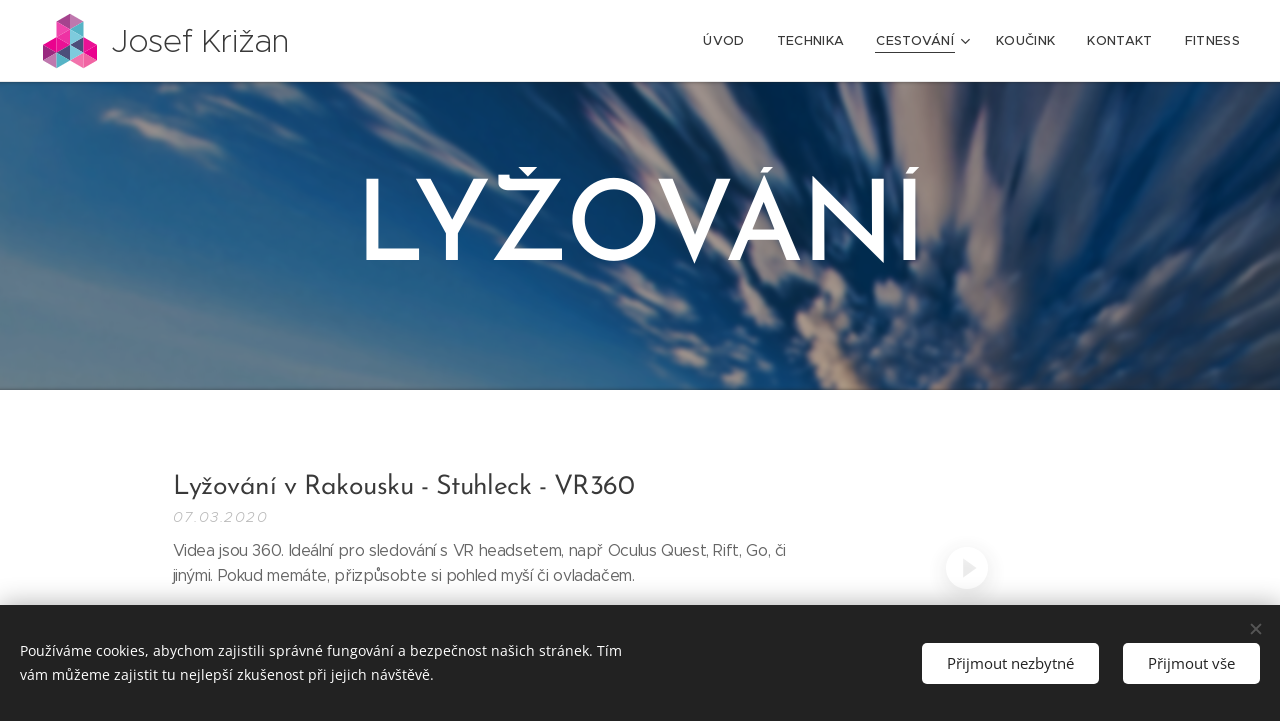

--- FILE ---
content_type: image/svg+xml
request_url: https://duyn491kcolsw.cloudfront.net/files/2h/2hc/2hc4kj.svg?ph=4d8a65096f&border=737373&outline=939393&color=b8b8b8
body_size: 508
content:
<svg viewBox="0 0 100 100" xmlns="http://www.w3.org/2000/svg" xmlns:xlink="http://www.w3.org/1999/xlink"><style>.cls-1{fill:#00cfff}.cls-1,.cls-2,.cls-3{fill-rule:evenodd}.cls-2{fill:#0058a7}.cls-3{fill:#0097dc}</style><polygon class="cls-1" points="11.19 25.36 31.97 35.42 50 25.17 68.03 35.42 88.81 25.36 50 3.32 11.19 25.36 11.19 25.36"/><polygon class="cls-2" points="89.44 26.61 70.42 39.71 70.42 60.98 89.44 71.13 50.79 96.68 52.39 73.02 70.42 60.98 89.44 71.13 89.44 26.61 89.44 26.61"/><polygon class="cls-3" points="49.21 96.68 47.61 73.02 29.58 60.98 10.56 71.13 10.56 26.61 29.57 39.71 29.57 60.98 10.56 71.13 49.21 96.68 49.21 96.68"/></svg>

--- FILE ---
content_type: image/svg+xml
request_url: https://duyn491kcolsw.cloudfront.net/files/44/44r/44rueq.svg?ph=4d8a65096f&border=737373&outline=939393&color=b8b8b8
body_size: 634
content:
<svg viewBox="0 0 100 100" xmlns="http://www.w3.org/2000/svg" xmlns:xlink="http://www.w3.org/1999/xlink"><style>.cls-1{fill:#0062b3}.cls-2{fill:#00a2dc}.cls-3{fill:#30e1ff}</style><path class="cls-1" d="M66.62,28.79,94.79,73.68H66.86Q59.42,61.81,52,50l14-22.25.68,1.09Z"/><polygon class="cls-2" points="61.72 73.68 37.12 73.68 50.14 52.95 63.18 73.68 61.72 73.68 61.72 73.68"/><polygon class="cls-1" points="70.39 26.32 95.31 26.32 82.08 47.27 68.94 26.32 70.39 26.32 70.39 26.32"/><path class="cls-3" d="M33.38,71.21,5.21,26.32H33.14L48,50.05l-14,22.25-.68-1.09Z"/><polygon class="cls-2" points="38.28 26.32 62.88 26.32 49.86 47.05 36.82 26.32 38.28 26.32 38.28 26.32"/><polygon class="cls-3" points="29.6 73.68 4.69 73.68 17.92 52.73 31.06 73.68 29.6 73.68 29.6 73.68"/></svg>

--- FILE ---
content_type: image/svg+xml
request_url: https://duyn491kcolsw.cloudfront.net/files/2u/2ui/2uivat.svg?ph=4d8a65096f&border=858585&outline=666666&color=585858
body_size: 614
content:
<svg viewBox="0 0 100 100" xmlns="http://www.w3.org/2000/svg" xmlns:xlink="http://www.w3.org/1999/xlink"><style>.cls-1{fill:#ea028e}.cls-2,.cls-3{fill:#99297f}.cls-10,.cls-13,.cls-2,.cls-5,.cls-8{opacity:.5}.cls-4{fill:#7eb694}.cls-5,.cls-6{fill:#e04f94}.cls-7{fill:#41825b}.cls-8,.cls-9{fill:#afddc5}.cls-10,.cls-11{fill:#f480c6}.cls-12{fill:#ed239d}.cls-13,.cls-14{fill:#b25fa3}</style><polygon class="cls-1" points="77.46 79.47 64.85 72.19 77.46 64.91 77.46 79.47"/><polygon class="cls-2" points="77.46 79.47 64.85 72.19 77.46 64.91 77.46 79.47"/><polygon class="cls-1" points="64.85 57.63 77.46 64.91 64.85 72.19 64.85 57.63"/><polygon class="cls-1" points="64.85 72.19 52.24 64.91 64.85 57.63 64.85 72.19"/><polygon class="cls-3" points="64.85 72.19 77.46 79.47 64.85 86.75 64.85 72.19"/><polygon class="cls-3" points="52.24 64.91 64.85 72.19 52.24 79.47 52.24 64.91"/><polygon class="cls-3" points="64.85 86.75 52.24 79.47 64.85 72.19 64.85 86.75"/><polygon class="cls-4" points="12.13 75.31 24.74 82.59 12.13 89.87 12.13 75.31"/><polygon class="cls-4" points="37.35 89.87 24.74 82.59 37.35 75.31 37.35 89.87"/><polygon class="cls-5" points="37.35 89.87 24.74 82.59 37.35 75.31 37.35 89.87"/><polygon class="cls-4" points="24.74 68.03 37.35 75.31 24.74 82.59 24.74 68.03"/><polygon class="cls-4" points="24.74 82.59 12.13 75.31 24.74 68.03 24.74 82.59"/><polygon class="cls-6" points="24.74 82.59 37.35 89.87 24.74 97.15 24.74 82.59"/><polygon class="cls-6" points="24.74 97.15 12.13 89.87 24.74 82.59 24.74 97.15"/><polygon class="cls-7" points="27.02 64.91 39.63 57.63 27.02 50.35 27.02 64.91"/><polygon class="cls-8" points="27.02 64.91 39.63 57.63 27.02 50.35 27.02 64.91"/><polygon class="cls-9" points="39.63 43.06 27.02 50.35 39.63 57.63 39.63 43.06"/><polygon class="cls-9" points="39.63 57.63 52.24 50.35 39.63 43.06 39.63 57.63"/><polygon class="cls-7" points="39.63 57.63 27.02 64.91 39.63 72.19 39.63 57.63"/><polygon class="cls-7" points="52.24 50.35 39.63 57.63 52.24 64.91 52.24 50.35"/><polygon class="cls-7" points="39.63 72.19 52.24 64.91 39.63 57.63 39.63 72.19"/><polygon class="cls-6" points="39.63 43.06 52.24 35.78 39.63 28.5 39.63 43.06"/><polygon class="cls-10" points="39.63 43.06 52.24 35.78 39.63 28.5 39.63 43.06"/><polygon class="cls-11" points="52.24 21.22 39.63 28.5 52.24 35.78 52.24 21.22"/><polygon class="cls-11" points="52.24 35.78 64.85 28.5 52.24 21.22 52.24 35.78"/><polygon class="cls-6" points="52.24 35.78 39.63 43.06 52.24 50.35 52.24 35.78"/><polygon class="cls-6" points="64.85 28.5 52.24 35.78 64.85 43.06 64.85 28.5"/><polygon class="cls-6" points="52.24 50.35 64.85 43.06 52.24 35.78 52.24 50.35"/><polygon class="cls-12" points="64.85 57.63 77.46 50.35 64.85 43.06 64.85 57.63"/><polygon class="cls-13" points="64.85 57.63 77.46 50.35 64.85 43.06 64.85 57.63"/><polygon class="cls-14" points="77.46 35.78 64.85 43.06 77.46 50.35 77.46 35.78"/><polygon class="cls-14" points="77.46 50.35 90.07 43.06 77.46 35.78 77.46 50.35"/><polygon class="cls-4" points="77.46 50.35 64.85 57.63 77.46 64.91 77.46 50.35"/><polygon class="cls-4" points="90.07 43.06 77.46 50.35 90.07 57.63 90.07 43.06"/><polygon class="cls-4" points="77.46 64.91 90.07 57.63 77.46 50.35 77.46 64.91"/><polygon class="cls-14" points="9.93 40.59 22.54 33.31 9.93 26.03 9.93 40.59"/><polygon class="cls-5" points="9.93 40.59 22.54 33.31 9.93 26.03 9.93 40.59"/><polygon class="cls-6" points="22.54 18.75 9.93 26.03 22.54 33.31 22.54 18.75"/><polygon class="cls-6" points="22.54 33.31 35.15 26.03 22.54 18.75 22.54 33.31"/><polygon class="cls-14" points="22.54 33.31 9.93 40.59 22.54 47.87 22.54 33.31"/><polygon class="cls-14" points="35.15 26.03 22.54 33.31 35.15 40.59 35.15 26.03"/><polygon class="cls-14" points="22.54 47.87 35.15 40.59 22.54 33.31 22.54 47.87"/><polygon class="cls-6" points="31.67 16.63 39.63 12.04 31.67 7.44 31.67 16.63"/><polygon class="cls-8" points="31.67 16.63 39.63 12.04 31.67 7.44 31.67 16.63"/><polygon class="cls-9" points="39.63 2.85 31.67 7.44 39.63 12.04 39.63 2.85"/><polygon class="cls-9" points="39.63 12.04 47.58 7.44 39.63 2.85 39.63 12.04"/><polygon class="cls-6" points="39.63 12.04 31.67 16.63 39.63 21.22 39.63 12.04"/><polygon class="cls-6" points="47.58 7.44 39.63 12.04 47.58 16.63 47.58 7.44"/><polygon class="cls-6" points="39.63 21.22 47.58 16.63 39.63 12.04 39.63 21.22"/></svg>

--- FILE ---
content_type: image/svg+xml
request_url: https://duyn491kcolsw.cloudfront.net/files/2b/2b9/2b9za7.svg?ph=4d8a65096f&border=737373&outline=939393&color=b8b8b8
body_size: 1020
content:
<svg viewBox="0 0 100 100" xmlns="http://www.w3.org/2000/svg" xmlns:xlink="http://www.w3.org/1999/xlink"><style>.cls-1,.cls-2,.cls-3,.cls-4,.cls-5,.cls-6{fill-rule:evenodd}.cls-1{fill:url(#linear-gradient)}.cls-2{fill:url(#linear-gradient-2)}.cls-3{fill:url(#linear-gradient-3)}.cls-4{fill:url(#linear-gradient-4)}.cls-5{fill:url(#linear-gradient-5)}.cls-6{fill:url(#linear-gradient-6)}</style><linearGradient id="linear-gradient" x1="8.53" y1="50.26" x2="69.14" y2="92.7" gradientUnits="userSpaceOnUse"><stop offset="0" stop-color="#005181"/><stop offset="0.27" stop-color="#025e9a"/><stop offset="0.49" stop-color="#036ab1"/><stop offset="0.57" stop-color="#0263a1"/><stop offset="0.72" stop-color="#01598d"/><stop offset="0.86" stop-color="#005380"/><stop offset="1" stop-color="#00517c"/></linearGradient><linearGradient id="linear-gradient-2" x1="17.81" y1="21.81" x2="87.59" y2="70.67" gradientUnits="userSpaceOnUse"><stop offset="0" stop-color="#006283"/><stop offset="0.31" stop-color="#026f9c"/><stop offset="0.49" stop-color="#0377ac"/><stop offset="0.74" stop-color="#016ca1"/><stop offset="1" stop-color="#00689d"/></linearGradient><linearGradient id="linear-gradient-3" x1="50.53" y1="9.58" x2="95.36" y2="40.97" gradientUnits="userSpaceOnUse"><stop offset="0" stop-color="#007783"/><stop offset="0.28" stop-color="#02889c"/><stop offset="0.49" stop-color="#0397b1"/><stop offset="0.54" stop-color="#0394ae"/><stop offset="0.77" stop-color="#0187a1"/><stop offset="1" stop-color="#00839d"/></linearGradient><linearGradient id="linear-gradient-4" x1="31.96" y1="7.29" x2="90.83" y2="48.51" gradientUnits="userSpaceOnUse"><stop offset="0" stop-color="#00c7c7"/><stop offset="0.01" stop-color="#02c8c8"/><stop offset="0.16" stop-color="#30dade"/><stop offset="0.3" stop-color="#51e7ee"/><stop offset="0.41" stop-color="#66eff8"/><stop offset="0.49" stop-color="#6df2fc"/><stop offset="0.62" stop-color="#4ae6ee"/><stop offset="0.79" stop-color="#22d8df"/><stop offset="0.92" stop-color="#09d0d6"/><stop offset="1" stop-color="#00cdd2"/></linearGradient><linearGradient id="linear-gradient-5" x1="14.78" y1="26.09" x2="84.58" y2="74.97" gradientUnits="userSpaceOnUse"><stop offset="0" stop-color="#1c95dc"/><stop offset="0.17" stop-color="#44bceb"/><stop offset="0.35" stop-color="#6ae2f9"/><stop offset="0.44" stop-color="#79f0ff"/><stop offset="0.78" stop-color="#41bde9"/><stop offset="1" stop-color="#219fdc"/></linearGradient><linearGradient id="linear-gradient-6" x1="4.3" y1="55.84" x2="50.57" y2="91.99" gradientUnits="userSpaceOnUse"><stop offset="0" stop-color="#0068a2"/><stop offset="0.26" stop-color="#017dbb"/><stop offset="0.49" stop-color="#0392d4"/><stop offset="0.49" stop-color="#0392d3"/><stop offset="0.67" stop-color="#0180bf"/><stop offset="0.84" stop-color="#0076b2"/><stop offset="1" stop-color="#0072ae"/></linearGradient><path class="cls-1" d="M7.5,51.74a43.06,43.06,0,0,0,4,16.32A67.66,67.66,0,0,1,24,69.86a71.93,71.93,0,0,1,13.85,4.86A73.75,73.75,0,0,1,50.55,82.3a76.07,76.07,0,0,1,10,9,42.32,42.32,0,0,0,14.12-6.54C55.78,63.28,36.14,54.44,7.5,51.74Z"/><path class="cls-2" d="M17.34,22.7A45.74,45.74,0,0,0,10,35.51c26.32,2.12,55.76,7.35,75,38.87,4.18-6.66,5.61-10.85,6.24-13.42C73.92,33.86,45.33,25.42,17.34,22.7Z"/><path class="cls-3" d="M88.62,31.81C81.2,28,72.29,18.49,69.33,12A42.38,42.38,0,0,0,52.05,7.42C57.53,25.61,73.3,40.26,92.41,45.19a52.51,52.51,0,0,0-3.79-13.38Z"/><path class="cls-4" d="M56.33,38.38a75.41,75.41,0,0,0,18,6A92.67,92.67,0,0,0,92.5,46.12a42.69,42.69,0,0,0-3.88-14.31,81.09,81.09,0,0,1-13.19-1.75A59.38,59.38,0,0,1,62.38,25.5a55.31,55.31,0,0,1-11.55-7.69,88.18,88.18,0,0,1-9.46-9.55A42.39,42.39,0,0,0,27.29,14a90.33,90.33,0,0,0,13,13.84A74.68,74.68,0,0,0,56.33,38.38Z"/><path class="cls-5" d="M91.24,61C75.36,60.57,61.71,57,49.59,50.54S27.05,34.76,17.34,22.7A42.49,42.49,0,0,0,10,35.51c9.59,12.06,20.47,21.47,32.84,28S69.29,73.81,85,74.38A42.36,42.36,0,0,0,91.24,61Z"/><path class="cls-6" d="M12.24,69.6c7.24,3.52,16,11.22,19.34,18.78a42.55,42.55,0,0,0,18.49,4.2h0a66.92,66.92,0,0,0-16-24.25c-7.29-7-16.23-12.43-26.57-16.59A42.57,42.57,0,0,0,12.24,69.6Z"/></svg>

--- FILE ---
content_type: image/svg+xml
request_url: https://duyn491kcolsw.cloudfront.net/files/2p/2pm/2pm0pb.svg?ph=4d8a65096f&border=858585&outline=666666&color=585858
body_size: 299
content:
<svg viewBox="0 0 100 100" xmlns="http://www.w3.org/2000/svg" xmlns:xlink="http://www.w3.org/1999/xlink"><style>.cls-1{fill:#ea028e}.cls-2{fill:#eb1195}.cls-3{fill:#4c4e7a}.cls-4{fill:#f164a3}.cls-5{fill:#f273ac}.cls-6{fill:#7ecbdd}.cls-7{fill:#99297f}.cls-8{fill:#bf78ae}.cls-9{fill:#56b4c6}.cls-10{fill:#a5438e}.cls-11{fill:#f046ad}.cls-12{fill:#ee32a3}</style><polygon class="cls-1" points="27.53 69.46 5.05 56.49 27.53 43.51 27.53 69.46"/><polygon class="cls-2" points="27.53 43.51 50 56.49 27.53 69.46 27.53 43.51"/><polygon class="cls-3" points="72.47 69.46 50 56.49 72.47 43.51 72.47 69.46"/><polygon class="cls-1" points="94.95 82.44 72.47 69.46 94.95 56.49 94.95 82.44"/><polygon class="cls-2" points="72.47 43.51 94.95 56.49 72.47 69.46 72.47 43.51"/><polygon class="cls-4" points="72.47 69.46 94.95 82.44 72.47 95.41 72.47 69.46"/><polygon class="cls-5" points="72.47 95.41 50 82.44 72.47 69.46 72.47 95.41"/><polygon class="cls-3" points="50 82.44 27.53 69.46 50 56.49 50 82.44"/><polygon class="cls-6" points="50 56.49 72.47 69.46 50 82.44 50 56.49"/><polygon class="cls-7" points="5.05 82.44 27.53 69.46 5.05 56.49 5.05 82.44"/><polygon class="cls-8" points="27.53 69.46 5.05 82.44 27.53 95.41 27.53 69.46"/><polygon class="cls-9" points="27.53 95.41 50 82.44 27.53 69.46 27.53 95.41"/><polygon class="cls-10" points="50 30.54 27.53 17.56 50 4.59 50 30.54"/><polygon class="cls-8" points="50 4.59 72.47 17.56 50 30.54 50 4.59"/><polygon class="cls-9" points="72.47 43.51 50 30.54 72.47 17.56 72.47 43.51"/><polygon class="cls-11" points="27.53 43.51 50 30.54 27.53 17.56 27.53 43.51"/><polygon class="cls-12" points="50 30.54 27.53 43.51 50 56.49 50 30.54"/><polygon class="cls-6" points="50 56.49 72.47 43.51 50 30.54 50 56.49"/></svg>